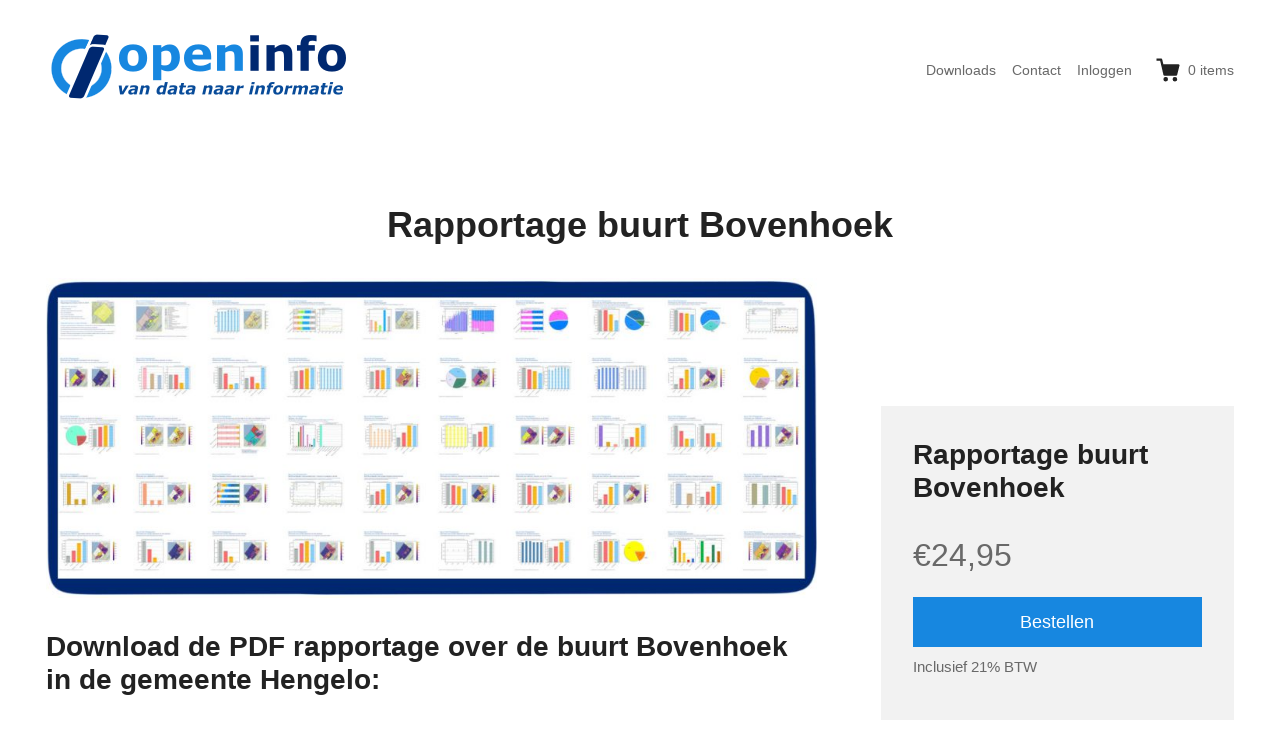

--- FILE ---
content_type: text/html; charset=UTF-8
request_url: https://openinfo.nl/downloads/buurt-bovenhoek-hengelo/
body_size: 12158
content:
<!DOCTYPE html>
<html lang="nl-NL" class="no-js">
<head>
	<meta charset="UTF-8">
	<meta name="viewport" content="width=device-width">
	<link rel="profile" href="http://gmpg.org/xfn/11">
	<link rel="pingback" href="https://openinfo.nl/xmlrpc.php">
	<!-- Google tag (gtag.js) -->
	<script async src="https://www.googletagmanager.com/gtag/js?id=G-HL56C8V427"></script>
	<script>
  		window.dataLayer = window.dataLayer || [];
  		function gtag(){dataLayer.push(arguments);}
  		gtag('js', new Date());
  		gtag('config', 'G-HL56C8V427');
	</script>
	<title>Rapportage buurt Bovenhoek &#8211; openinfo.nl</title>
<meta name='robots' content='max-image-preview:large' />
	<style>img:is([sizes="auto" i], [sizes^="auto," i]) { contain-intrinsic-size: 3000px 1500px }</style>
	<link rel="alternate" type="application/rss+xml" title="openinfo.nl &raquo; feed" href="https://openinfo.nl/feed/" />
<link rel="alternate" type="application/rss+xml" title="openinfo.nl &raquo; reacties feed" href="https://openinfo.nl/comments/feed/" />
<script type="text/javascript">
/* <![CDATA[ */
window._wpemojiSettings = {"baseUrl":"https:\/\/s.w.org\/images\/core\/emoji\/16.0.1\/72x72\/","ext":".png","svgUrl":"https:\/\/s.w.org\/images\/core\/emoji\/16.0.1\/svg\/","svgExt":".svg","source":{"concatemoji":"https:\/\/openinfo.nl\/wp-includes\/js\/wp-emoji-release.min.js?ver=6.8.3"}};
/*! This file is auto-generated */
!function(s,n){var o,i,e;function c(e){try{var t={supportTests:e,timestamp:(new Date).valueOf()};sessionStorage.setItem(o,JSON.stringify(t))}catch(e){}}function p(e,t,n){e.clearRect(0,0,e.canvas.width,e.canvas.height),e.fillText(t,0,0);var t=new Uint32Array(e.getImageData(0,0,e.canvas.width,e.canvas.height).data),a=(e.clearRect(0,0,e.canvas.width,e.canvas.height),e.fillText(n,0,0),new Uint32Array(e.getImageData(0,0,e.canvas.width,e.canvas.height).data));return t.every(function(e,t){return e===a[t]})}function u(e,t){e.clearRect(0,0,e.canvas.width,e.canvas.height),e.fillText(t,0,0);for(var n=e.getImageData(16,16,1,1),a=0;a<n.data.length;a++)if(0!==n.data[a])return!1;return!0}function f(e,t,n,a){switch(t){case"flag":return n(e,"\ud83c\udff3\ufe0f\u200d\u26a7\ufe0f","\ud83c\udff3\ufe0f\u200b\u26a7\ufe0f")?!1:!n(e,"\ud83c\udde8\ud83c\uddf6","\ud83c\udde8\u200b\ud83c\uddf6")&&!n(e,"\ud83c\udff4\udb40\udc67\udb40\udc62\udb40\udc65\udb40\udc6e\udb40\udc67\udb40\udc7f","\ud83c\udff4\u200b\udb40\udc67\u200b\udb40\udc62\u200b\udb40\udc65\u200b\udb40\udc6e\u200b\udb40\udc67\u200b\udb40\udc7f");case"emoji":return!a(e,"\ud83e\udedf")}return!1}function g(e,t,n,a){var r="undefined"!=typeof WorkerGlobalScope&&self instanceof WorkerGlobalScope?new OffscreenCanvas(300,150):s.createElement("canvas"),o=r.getContext("2d",{willReadFrequently:!0}),i=(o.textBaseline="top",o.font="600 32px Arial",{});return e.forEach(function(e){i[e]=t(o,e,n,a)}),i}function t(e){var t=s.createElement("script");t.src=e,t.defer=!0,s.head.appendChild(t)}"undefined"!=typeof Promise&&(o="wpEmojiSettingsSupports",i=["flag","emoji"],n.supports={everything:!0,everythingExceptFlag:!0},e=new Promise(function(e){s.addEventListener("DOMContentLoaded",e,{once:!0})}),new Promise(function(t){var n=function(){try{var e=JSON.parse(sessionStorage.getItem(o));if("object"==typeof e&&"number"==typeof e.timestamp&&(new Date).valueOf()<e.timestamp+604800&&"object"==typeof e.supportTests)return e.supportTests}catch(e){}return null}();if(!n){if("undefined"!=typeof Worker&&"undefined"!=typeof OffscreenCanvas&&"undefined"!=typeof URL&&URL.createObjectURL&&"undefined"!=typeof Blob)try{var e="postMessage("+g.toString()+"("+[JSON.stringify(i),f.toString(),p.toString(),u.toString()].join(",")+"));",a=new Blob([e],{type:"text/javascript"}),r=new Worker(URL.createObjectURL(a),{name:"wpTestEmojiSupports"});return void(r.onmessage=function(e){c(n=e.data),r.terminate(),t(n)})}catch(e){}c(n=g(i,f,p,u))}t(n)}).then(function(e){for(var t in e)n.supports[t]=e[t],n.supports.everything=n.supports.everything&&n.supports[t],"flag"!==t&&(n.supports.everythingExceptFlag=n.supports.everythingExceptFlag&&n.supports[t]);n.supports.everythingExceptFlag=n.supports.everythingExceptFlag&&!n.supports.flag,n.DOMReady=!1,n.readyCallback=function(){n.DOMReady=!0}}).then(function(){return e}).then(function(){var e;n.supports.everything||(n.readyCallback(),(e=n.source||{}).concatemoji?t(e.concatemoji):e.wpemoji&&e.twemoji&&(t(e.twemoji),t(e.wpemoji)))}))}((window,document),window._wpemojiSettings);
/* ]]> */
</script>
<style id='wp-emoji-styles-inline-css' type='text/css'>

	img.wp-smiley, img.emoji {
		display: inline !important;
		border: none !important;
		box-shadow: none !important;
		height: 1em !important;
		width: 1em !important;
		margin: 0 0.07em !important;
		vertical-align: -0.1em !important;
		background: none !important;
		padding: 0 !important;
	}
</style>
<link rel='stylesheet' id='wp-block-library-css' href='https://openinfo.nl/wp-includes/css/dist/block-library/style.min.css?ver=6.8.3' type='text/css' media='all' />
<style id='classic-theme-styles-inline-css' type='text/css'>
/*! This file is auto-generated */
.wp-block-button__link{color:#fff;background-color:#32373c;border-radius:9999px;box-shadow:none;text-decoration:none;padding:calc(.667em + 2px) calc(1.333em + 2px);font-size:1.125em}.wp-block-file__button{background:#32373c;color:#fff;text-decoration:none}
</style>
<link rel='stylesheet' id='search-filter-flatpickr-css' href='https://openinfo.nl/wp-content/plugins/search-filter/assets/css/vendor/flatpickr.min.css?ver=3.1.6' type='text/css' media='all' />
<link rel='stylesheet' id='search-filter-css' href='https://openinfo.nl/wp-content/plugins/search-filter-pro/assets/css/frontend/frontend.css?ver=3.1.6' type='text/css' media='all' />
<link rel='stylesheet' id='edd-blocks-css' href='https://openinfo.nl/wp-content/plugins/easy-digital-downloads-pro/includes/blocks/assets/css/edd-blocks.css?ver=3.5.1' type='text/css' media='all' />
<style id='global-styles-inline-css' type='text/css'>
:root{--wp--preset--aspect-ratio--square: 1;--wp--preset--aspect-ratio--4-3: 4/3;--wp--preset--aspect-ratio--3-4: 3/4;--wp--preset--aspect-ratio--3-2: 3/2;--wp--preset--aspect-ratio--2-3: 2/3;--wp--preset--aspect-ratio--16-9: 16/9;--wp--preset--aspect-ratio--9-16: 9/16;--wp--preset--color--black: #000000;--wp--preset--color--cyan-bluish-gray: #abb8c3;--wp--preset--color--white: #ffffff;--wp--preset--color--pale-pink: #f78da7;--wp--preset--color--vivid-red: #cf2e2e;--wp--preset--color--luminous-vivid-orange: #ff6900;--wp--preset--color--luminous-vivid-amber: #fcb900;--wp--preset--color--light-green-cyan: #7bdcb5;--wp--preset--color--vivid-green-cyan: #00d084;--wp--preset--color--pale-cyan-blue: #8ed1fc;--wp--preset--color--vivid-cyan-blue: #0693e3;--wp--preset--color--vivid-purple: #9b51e0;--wp--preset--gradient--vivid-cyan-blue-to-vivid-purple: linear-gradient(135deg,rgba(6,147,227,1) 0%,rgb(155,81,224) 100%);--wp--preset--gradient--light-green-cyan-to-vivid-green-cyan: linear-gradient(135deg,rgb(122,220,180) 0%,rgb(0,208,130) 100%);--wp--preset--gradient--luminous-vivid-amber-to-luminous-vivid-orange: linear-gradient(135deg,rgba(252,185,0,1) 0%,rgba(255,105,0,1) 100%);--wp--preset--gradient--luminous-vivid-orange-to-vivid-red: linear-gradient(135deg,rgba(255,105,0,1) 0%,rgb(207,46,46) 100%);--wp--preset--gradient--very-light-gray-to-cyan-bluish-gray: linear-gradient(135deg,rgb(238,238,238) 0%,rgb(169,184,195) 100%);--wp--preset--gradient--cool-to-warm-spectrum: linear-gradient(135deg,rgb(74,234,220) 0%,rgb(151,120,209) 20%,rgb(207,42,186) 40%,rgb(238,44,130) 60%,rgb(251,105,98) 80%,rgb(254,248,76) 100%);--wp--preset--gradient--blush-light-purple: linear-gradient(135deg,rgb(255,206,236) 0%,rgb(152,150,240) 100%);--wp--preset--gradient--blush-bordeaux: linear-gradient(135deg,rgb(254,205,165) 0%,rgb(254,45,45) 50%,rgb(107,0,62) 100%);--wp--preset--gradient--luminous-dusk: linear-gradient(135deg,rgb(255,203,112) 0%,rgb(199,81,192) 50%,rgb(65,88,208) 100%);--wp--preset--gradient--pale-ocean: linear-gradient(135deg,rgb(255,245,203) 0%,rgb(182,227,212) 50%,rgb(51,167,181) 100%);--wp--preset--gradient--electric-grass: linear-gradient(135deg,rgb(202,248,128) 0%,rgb(113,206,126) 100%);--wp--preset--gradient--midnight: linear-gradient(135deg,rgb(2,3,129) 0%,rgb(40,116,252) 100%);--wp--preset--font-size--small: 13px;--wp--preset--font-size--medium: 20px;--wp--preset--font-size--large: 36px;--wp--preset--font-size--x-large: 42px;--wp--preset--spacing--20: 0.44rem;--wp--preset--spacing--30: 0.67rem;--wp--preset--spacing--40: 1rem;--wp--preset--spacing--50: 1.5rem;--wp--preset--spacing--60: 2.25rem;--wp--preset--spacing--70: 3.38rem;--wp--preset--spacing--80: 5.06rem;--wp--preset--shadow--natural: 6px 6px 9px rgba(0, 0, 0, 0.2);--wp--preset--shadow--deep: 12px 12px 50px rgba(0, 0, 0, 0.4);--wp--preset--shadow--sharp: 6px 6px 0px rgba(0, 0, 0, 0.2);--wp--preset--shadow--outlined: 6px 6px 0px -3px rgba(255, 255, 255, 1), 6px 6px rgba(0, 0, 0, 1);--wp--preset--shadow--crisp: 6px 6px 0px rgba(0, 0, 0, 1);}:where(.is-layout-flex){gap: 0.5em;}:where(.is-layout-grid){gap: 0.5em;}body .is-layout-flex{display: flex;}.is-layout-flex{flex-wrap: wrap;align-items: center;}.is-layout-flex > :is(*, div){margin: 0;}body .is-layout-grid{display: grid;}.is-layout-grid > :is(*, div){margin: 0;}:where(.wp-block-columns.is-layout-flex){gap: 2em;}:where(.wp-block-columns.is-layout-grid){gap: 2em;}:where(.wp-block-post-template.is-layout-flex){gap: 1.25em;}:where(.wp-block-post-template.is-layout-grid){gap: 1.25em;}.has-black-color{color: var(--wp--preset--color--black) !important;}.has-cyan-bluish-gray-color{color: var(--wp--preset--color--cyan-bluish-gray) !important;}.has-white-color{color: var(--wp--preset--color--white) !important;}.has-pale-pink-color{color: var(--wp--preset--color--pale-pink) !important;}.has-vivid-red-color{color: var(--wp--preset--color--vivid-red) !important;}.has-luminous-vivid-orange-color{color: var(--wp--preset--color--luminous-vivid-orange) !important;}.has-luminous-vivid-amber-color{color: var(--wp--preset--color--luminous-vivid-amber) !important;}.has-light-green-cyan-color{color: var(--wp--preset--color--light-green-cyan) !important;}.has-vivid-green-cyan-color{color: var(--wp--preset--color--vivid-green-cyan) !important;}.has-pale-cyan-blue-color{color: var(--wp--preset--color--pale-cyan-blue) !important;}.has-vivid-cyan-blue-color{color: var(--wp--preset--color--vivid-cyan-blue) !important;}.has-vivid-purple-color{color: var(--wp--preset--color--vivid-purple) !important;}.has-black-background-color{background-color: var(--wp--preset--color--black) !important;}.has-cyan-bluish-gray-background-color{background-color: var(--wp--preset--color--cyan-bluish-gray) !important;}.has-white-background-color{background-color: var(--wp--preset--color--white) !important;}.has-pale-pink-background-color{background-color: var(--wp--preset--color--pale-pink) !important;}.has-vivid-red-background-color{background-color: var(--wp--preset--color--vivid-red) !important;}.has-luminous-vivid-orange-background-color{background-color: var(--wp--preset--color--luminous-vivid-orange) !important;}.has-luminous-vivid-amber-background-color{background-color: var(--wp--preset--color--luminous-vivid-amber) !important;}.has-light-green-cyan-background-color{background-color: var(--wp--preset--color--light-green-cyan) !important;}.has-vivid-green-cyan-background-color{background-color: var(--wp--preset--color--vivid-green-cyan) !important;}.has-pale-cyan-blue-background-color{background-color: var(--wp--preset--color--pale-cyan-blue) !important;}.has-vivid-cyan-blue-background-color{background-color: var(--wp--preset--color--vivid-cyan-blue) !important;}.has-vivid-purple-background-color{background-color: var(--wp--preset--color--vivid-purple) !important;}.has-black-border-color{border-color: var(--wp--preset--color--black) !important;}.has-cyan-bluish-gray-border-color{border-color: var(--wp--preset--color--cyan-bluish-gray) !important;}.has-white-border-color{border-color: var(--wp--preset--color--white) !important;}.has-pale-pink-border-color{border-color: var(--wp--preset--color--pale-pink) !important;}.has-vivid-red-border-color{border-color: var(--wp--preset--color--vivid-red) !important;}.has-luminous-vivid-orange-border-color{border-color: var(--wp--preset--color--luminous-vivid-orange) !important;}.has-luminous-vivid-amber-border-color{border-color: var(--wp--preset--color--luminous-vivid-amber) !important;}.has-light-green-cyan-border-color{border-color: var(--wp--preset--color--light-green-cyan) !important;}.has-vivid-green-cyan-border-color{border-color: var(--wp--preset--color--vivid-green-cyan) !important;}.has-pale-cyan-blue-border-color{border-color: var(--wp--preset--color--pale-cyan-blue) !important;}.has-vivid-cyan-blue-border-color{border-color: var(--wp--preset--color--vivid-cyan-blue) !important;}.has-vivid-purple-border-color{border-color: var(--wp--preset--color--vivid-purple) !important;}.has-vivid-cyan-blue-to-vivid-purple-gradient-background{background: var(--wp--preset--gradient--vivid-cyan-blue-to-vivid-purple) !important;}.has-light-green-cyan-to-vivid-green-cyan-gradient-background{background: var(--wp--preset--gradient--light-green-cyan-to-vivid-green-cyan) !important;}.has-luminous-vivid-amber-to-luminous-vivid-orange-gradient-background{background: var(--wp--preset--gradient--luminous-vivid-amber-to-luminous-vivid-orange) !important;}.has-luminous-vivid-orange-to-vivid-red-gradient-background{background: var(--wp--preset--gradient--luminous-vivid-orange-to-vivid-red) !important;}.has-very-light-gray-to-cyan-bluish-gray-gradient-background{background: var(--wp--preset--gradient--very-light-gray-to-cyan-bluish-gray) !important;}.has-cool-to-warm-spectrum-gradient-background{background: var(--wp--preset--gradient--cool-to-warm-spectrum) !important;}.has-blush-light-purple-gradient-background{background: var(--wp--preset--gradient--blush-light-purple) !important;}.has-blush-bordeaux-gradient-background{background: var(--wp--preset--gradient--blush-bordeaux) !important;}.has-luminous-dusk-gradient-background{background: var(--wp--preset--gradient--luminous-dusk) !important;}.has-pale-ocean-gradient-background{background: var(--wp--preset--gradient--pale-ocean) !important;}.has-electric-grass-gradient-background{background: var(--wp--preset--gradient--electric-grass) !important;}.has-midnight-gradient-background{background: var(--wp--preset--gradient--midnight) !important;}.has-small-font-size{font-size: var(--wp--preset--font-size--small) !important;}.has-medium-font-size{font-size: var(--wp--preset--font-size--medium) !important;}.has-large-font-size{font-size: var(--wp--preset--font-size--large) !important;}.has-x-large-font-size{font-size: var(--wp--preset--font-size--x-large) !important;}
:where(.wp-block-post-template.is-layout-flex){gap: 1.25em;}:where(.wp-block-post-template.is-layout-grid){gap: 1.25em;}
:where(.wp-block-columns.is-layout-flex){gap: 2em;}:where(.wp-block-columns.is-layout-grid){gap: 2em;}
:root :where(.wp-block-pullquote){font-size: 1.5em;line-height: 1.6;}
</style>
<link rel='stylesheet' id='themedd-css' href='https://openinfo.nl/wp-content/themes/themedd/style.css?ver=6.8.3' type='text/css' media='all' />
<link rel='stylesheet' id='themedd-child-css' href='https://openinfo.nl/wp-content/themes/themedd-child/style.css?ver=1.0.0' type='text/css' media='all' />
<link rel='stylesheet' id='search-filter-ugc-styles-css' href='https://openinfo.nl/wp-content/uploads/search-filter/style.css?ver=31' type='text/css' media='all' />
<script type="text/javascript">
		if ( ! Object.hasOwn( window, 'searchAndFilter' ) ) {
			window.searchAndFilter = {};
		}
		</script><script type="text/javascript" src="https://openinfo.nl/wp-includes/js/dist/hooks.min.js?ver=4d63a3d491d11ffd8ac6" id="wp-hooks-js"></script>
<script type="text/javascript" id="say-what-js-js-extra">
/* <![CDATA[ */
var say_what_data = {"replacements":{"themedd|From|":"Vanaf"}};
/* ]]> */
</script>
<script type="text/javascript" src="https://openinfo.nl/wp-content/plugins/say-what/assets/build/frontend.js?ver=fd31684c45e4d85aeb4e" id="say-what-js-js"></script>
<script type="text/javascript" src="https://openinfo.nl/wp-includes/js/jquery/jquery.min.js?ver=3.7.1" id="jquery-core-js"></script>
<script type="text/javascript" src="https://openinfo.nl/wp-includes/js/jquery/jquery-migrate.min.js?ver=3.4.1" id="jquery-migrate-js"></script>
<script type="text/javascript" src="https://openinfo.nl/wp-content/plugins/search-filter/assets/js/vendor/flatpickr.min.js?ver=3.1.6" id="search-filter-flatpickr-js"></script>
<script type="text/javascript" id="search-filter-js-before">
/* <![CDATA[ */
window.searchAndFilter.frontend = {"fields":{},"queries":{},"library":{"fields":{},"components":{}},"restNonce":"11f3af02f6","homeUrl":"https:\/\/openinfo.nl","isPro":true,"suggestionsNonce":"49ed4025a3"};
/* ]]> */
</script>
<script type="text/javascript" src="https://openinfo.nl/wp-content/plugins/search-filter-pro/assets/js/frontend/frontend.js?ver=3.1.6" id="search-filter-js"></script>
<link rel="https://api.w.org/" href="https://openinfo.nl/wp-json/" /><link rel="alternate" title="JSON" type="application/json" href="https://openinfo.nl/wp-json/wp/v2/edd-downloads/90682" /><link rel="EditURI" type="application/rsd+xml" title="RSD" href="https://openinfo.nl/xmlrpc.php?rsd" />
<meta name="generator" content="WordPress 6.8.3" />
<link rel="canonical" href="https://openinfo.nl/downloads/buurt-bovenhoek-hengelo/" />
<link rel='shortlink' href='https://openinfo.nl/?p=90682' />
<link rel="alternate" title="oEmbed (JSON)" type="application/json+oembed" href="https://openinfo.nl/wp-json/oembed/1.0/embed?url=https%3A%2F%2Fopeninfo.nl%2Fdownloads%2Fbuurt-bovenhoek-hengelo%2F" />
<link rel="alternate" title="oEmbed (XML)" type="text/xml+oembed" href="https://openinfo.nl/wp-json/oembed/1.0/embed?url=https%3A%2F%2Fopeninfo.nl%2Fdownloads%2Fbuurt-bovenhoek-hengelo%2F&#038;format=xml" />
<meta name="generator" content="Easy Digital Downloads v3.5.1" />

					<style id="themedd-custom-css" type="text/css">
			.site-description { color:#a2a2a2;}a { color:#1787e0;}a:hover { color:#002870;}#masthead { background-color:#ffffff;}.main-navigation a { color:#696969;}.main-navigation li:hover > a, .main-navigation li.focus > a { color:#222222;}.main-navigation .current-menu-item > a, .main-navigation .current_page_ancestor > a, .main-navigation .current_page_ancestor > a:hover, .main-navigation li.current_page_ancestor:hover > a { color:#222222;}.main-navigation ul ul li, .main-navigation ul ul { background:#222222;}.main-navigation .sub-menu a { color:#a2a2a2;}.main-navigation .sub-menu li:hover > a, .main-navigation .sub-menu li.focus > a { color:#ffffff;}.main-navigation .sub-menu .current-menu-item a { color:#ffffff;}.main-navigation .sub-menu .current-menu-item a:hover { color:#ffffff;}#site-header-secondary-menu a { color:#696969;}#site-header-secondary-menu a:hover { color:#222222;}.navCart-mobile .navCart-icon { fill:#222222;}.navCart-icon { fill:#222222;}.button, button, input[type="submit"], #submit { background:#1787e0; border-color: #1787e0; }.button:hover, .button:focus, button:hover, input[type="submit"]:hover, #submit:hover { background:#002870; border-color: #002870; }.button, button, input[type="submit"], #submit { color:#ffffff; }.button:hover, button:hover, input[type="submit"]:hover, #submit:hover { color:#ffffff; }.site-header-menu .search-form .search-field, .site-header-menu .search-form .search-submit { background:#f5f5f5; }.site-header-menu .search-form .search-field { color:#696969; }.site-header-menu .search-form .search-submit svg * { stroke:#696969; }#menu-toggle { background:#222222; border-color: #222222; }#menu-toggle { color:#ffffff; }#mobile-menu a, #mobile-menu .current-menu-item > a, .dropdown-toggle, .dropdown-toggle:hover  { color:#222222; }#mobile-menu .search-form .search-field, #mobile-menu .search-form .search-submit { background:#f5f5f5; }#mobile-menu .search-form .search-field { color:#696969; }#mobile-menu .search-form .search-submit svg * { stroke:#696969; }.site-footer { background-color:#ffffff; }.site-footer { color:#a2a2a2; }.site-footer a { color:#a2a2a2; }.site-footer a:hover { color:#222222; }.site-footer h1, .site-footer h2, .site-footer h3, .site-footer h4, .site-footer h5, .site-footer h6 { color:#222222; }.site-info { color:#a2a2a2; }		</style>
		
	
	<style type="text/css" id="themedd-header-css">
		.site-branding .site-title,
	.site-description {
		clip: rect(1px, 1px, 1px, 1px);
		position: absolute;
	}
		</style>

	<link rel="icon" href="https://openinfo.nl/wp-content/uploads/2018/12/cropped-openinfo-32x32.png" sizes="32x32" />
<link rel="icon" href="https://openinfo.nl/wp-content/uploads/2018/12/cropped-openinfo-192x192.png" sizes="192x192" />
<link rel="apple-touch-icon" href="https://openinfo.nl/wp-content/uploads/2018/12/cropped-openinfo-180x180.png" />
<meta name="msapplication-TileImage" content="https://openinfo.nl/wp-content/uploads/2018/12/cropped-openinfo-270x270.png" />
<style type="text/css" media="screen">
				html { margin-top: 0px !important; }
				* html body { margin-top: 0px !important; }
				</style></head>

<body class="wp-singular download-template-default single single-download postid-90682 wp-custom-logo wp-theme-themedd wp-child-theme-themedd-child edd-js-none edd-empty-cart">


<div id="page" class="hfeed site">

		<a class="skip-link screen-reader-text" href="#content">Skip to content</a>
    <header id="masthead" class="site-header" role="banner">
            <div class="site-header-main">
            <div class="site-header-wrap between-xs">
            <div id="menu-toggle-wrap">
        <button id="menu-toggle" class="menu-toggle">Menu</button>
    </div>
<div class="mobile-navigation"><ul id="mobile-menu" class="menu">    
                        <li class="nav-action checkout menu-item">
                
                <a class="navCart navCart-mobile" href="https://openinfo.nl/afronden/">
    
                            <div class="navCart-icon">
            <svg width="24" height="24" viewBox="0 0 24 24" xmlns="http://www.w3.org/2000/svg" fill-rule="evenodd" clip-rule="evenodd" stroke-linejoin="round" stroke-miterlimit="1.414"><path fill="none" d="M0 0h24v24H0z"/><path d="M5.1.5c.536 0 1 .37 1.12.89l1.122 4.86H22.35c.355 0 .688.163.906.442.217.28.295.644.21.986l-2.3 9.2c-.128.513-.588.872-1.116.872H8.55c-.536 0-1-.37-1.12-.89L4.185 2.8H.5V.5h4.6z" fill-rule="nonzero"/><circle cx="6" cy="20" r="2" transform="matrix(-1.14998 0 0 1.14998 25.8 -1.8)"/><circle cx="14" cy="20" r="2" transform="matrix(-1.14998 0 0 1.14998 25.8 -1.8)"/></svg>
        </div>
        <span class="navCart-cartQuantityAndTotal">        <span class="navCart-quantity"><span class="edd-cart-quantity">0</span><span class="navCart-quantityText"> items</span></span>
        </span>    
                </a>
                        </li>
                
        <li id="menu-item-119" class="menu-item menu-item-type-post_type menu-item-object-page menu-item-119"><a href="https://openinfo.nl/winkel/">Downloads</a></li>
<li id="menu-item-45" class="menu-item menu-item-type-post_type menu-item-object-page menu-item-45"><a href="https://openinfo.nl/contact/">Contact</a></li>
<li id="menu-item-129" class="nmr-logged-out menu-item menu-item-type-post_type menu-item-object-page menu-item-129"><a href="https://openinfo.nl/inloggen/">Inloggen</a></li>
</ul></div>
	<div class="site-branding center-xs start-sm">
        
        <a href="https://openinfo.nl/" class="custom-logo-link" rel="home"><img width="300" height="69" src="https://openinfo.nl/wp-content/uploads/2023/05/openinfo-logo-van-data-naar-informatie.png" class="custom-logo" alt="Logo van OpenInfo: van data naar informatie." decoding="async" /></a>
                    <p class="site-title">
                <a href="https://openinfo.nl/" rel="home">
                                        <span>openinfo.nl</span>
                                    </a>
            </p>
        
                    <p class="site-description">Download een schat aan informatie!</p>
        
        
    </div>

		<div id="site-header-secondary-menu" class="site-header-menu">
            <nav id="secondary-navigation" class="secondary-navigation" role="navigation">
        <ul id="secondary-menu" class="menu"><li class="menu-item menu-item-type-post_type menu-item-object-page menu-item-119"><a href="https://openinfo.nl/winkel/">Downloads</a></li>
<li class="menu-item menu-item-type-post_type menu-item-object-page menu-item-45"><a href="https://openinfo.nl/contact/">Contact</a></li>
<li class="nmr-logged-out menu-item menu-item-type-post_type menu-item-object-page menu-item-129"><a href="https://openinfo.nl/inloggen/">Inloggen</a></li>
</ul>    </nav>
        
                
                <a class="navCart empty" href="https://openinfo.nl/afronden/">
    
                            <div class="navCart-icon">
            <svg width="24" height="24" viewBox="0 0 24 24" xmlns="http://www.w3.org/2000/svg" fill-rule="evenodd" clip-rule="evenodd" stroke-linejoin="round" stroke-miterlimit="1.414"><path fill="none" d="M0 0h24v24H0z"/><path d="M5.1.5c.536 0 1 .37 1.12.89l1.122 4.86H22.35c.355 0 .688.163.906.442.217.28.295.644.21.986l-2.3 9.2c-.128.513-.588.872-1.116.872H8.55c-.536 0-1-.37-1.12-.89L4.185 2.8H.5V.5h4.6z" fill-rule="nonzero"/><circle cx="6" cy="20" r="2" transform="matrix(-1.14998 0 0 1.14998 25.8 -1.8)"/><circle cx="14" cy="20" r="2" transform="matrix(-1.14998 0 0 1.14998 25.8 -1.8)"/></svg>
        </div>
        <span class="navCart-cartQuantityAndTotal">        <span class="navCart-quantity"><span class="edd-cart-quantity">0</span><span class="navCart-quantityText"> items</span></span>
        </span>    
                </a>
                
            </div>
        </div>
    </div>
    </header>

	<div id="content" class="site-content">

	
		<header class="page-header pv-xs-2 pv-sm-3 pv-lg-4 center-xs mb-md-2">
						<div class="wrapper">
								<h1 class="download-title">
											Rapportage buurt Bovenhoek									</h1>
							</div>
					</header>

	
<div class="content-wrapper">

	<div id="primary" class="content-area col-xs-12 col-md-8">

		<main id="main" class="site-main" role="main">

            
<article id="post-90682" class="post-90682 type-download status-publish has-post-thumbnail hentry download_category-buurt-rapportage download_tag-buurten-in-hengelo download_tag-buurten-in-wijk-03-hasseler-es edd-download edd-download-cat-buurt-rapportage edd-download-tag-buurten-in-hengelo edd-download-tag-buurten-in-wijk-03-hasseler-es">

	
    
	<div class="post-thumbnail">
		<img width="991" height="412" src="https://openinfo.nl/wp-content/uploads/2020/01/Buurt-rapportage-openinfo-pdf-991x412.jpg" class="attachment-post-thumbnail size-post-thumbnail wp-post-image" alt="Download de buurt rapportage met een schat aan informatie in 100 kaarten en grafieken." decoding="async" fetchpriority="high" srcset="https://openinfo.nl/wp-content/uploads/2020/01/Buurt-rapportage-openinfo-pdf-991x412.jpg 991w, https://openinfo.nl/wp-content/uploads/2020/01/Buurt-rapportage-openinfo-pdf-300x125.jpg 300w, https://openinfo.nl/wp-content/uploads/2020/01/Buurt-rapportage-openinfo-pdf-1024x426.jpg 1024w, https://openinfo.nl/wp-content/uploads/2020/01/Buurt-rapportage-openinfo-pdf-768x319.jpg 768w, https://openinfo.nl/wp-content/uploads/2020/01/Buurt-rapportage-openinfo-pdf-1536x639.jpg 1536w, https://openinfo.nl/wp-content/uploads/2020/01/Buurt-rapportage-openinfo-pdf.jpg 1900w" sizes="(max-width: 991px) 100vw, 991px" />	</div>

	
    <div class="entry-content">

        
        <h3>Download de PDF rapportage over de buurt Bovenhoek in de gemeente Hengelo:</h3>
<blockquote><p><strong>+</strong> Met héél véél kwaliteitsinformatie over de jaren 2013 t/m 2026.<br /> <strong>+</strong> Met regionale vergelijkingen tussen de gemeente, wijk en buurt.<br /> <strong>+</strong> Als PDF document, makkelijk om te bewaren, te delen en te printen.<br /> <strong>+</strong> Met 100 kaarten en grafieken!</p></blockquote>
<p>Download deze uitgebreide rapportage en ontvang veel extra informatie ten opzichte van de <a href="https://allecijfers.nl/buurt/bovenhoek-hengelo/" target="_blank" rel="noopener">buurtpagina</a> op AlleCijfers.nl. Dit PDF-bewaar-document kan eenvoudig via WhatsApp of e-mail gedeeld worden en is geschikt om op A4 formaat af te drukken.</p>
	<form id="edd_purchase_90682" class="edd_download_purchase_form edd_purchase_90682" method="post">

		
		<div class="edd_purchase_submit_wrapper">
			<button class="edd-add-to-cart button blue edd-submit" data-nonce="ee8b628c9a" data-timestamp="1768978309" data-token="2e3599881fa62715b95a6f5e0721472ef8b65bf4929d8d86bc354ab5fbfb80fc" data-action="edd_add_to_cart" data-download-id="90682" data-variable-price="no" data-price-mode=single data-price="24.95" ><span class="edd-add-to-cart-label">&euro;24,95&nbsp;&ndash;&nbsp;Download</span> <span class="edd-loading" aria-label="Aan het laden"></span></button><input type="submit" class="edd-add-to-cart edd-no-js button blue edd-submit" name="edd_purchase_download" value="&euro;24,95&nbsp;&ndash;&nbsp;Download" data-action="edd_add_to_cart" data-download-id="90682" data-variable-price="no" data-price-mode=single /><a href="https://openinfo.nl/afronden/" class="edd_go_to_checkout button blue edd-submit" style="display:none;">Bestellen</a>
							<span class="edd-cart-ajax-alert" aria-live="assertive">
					<span class="edd-cart-added-alert" style="display: none;">
						<svg class="edd-icon edd-icon-check" xmlns="http://www.w3.org/2000/svg" width="28" height="28" viewBox="0 0 28 28" aria-hidden="true">
							<path d="M26.11 8.844c0 .39-.157.78-.44 1.062L12.234 23.344c-.28.28-.672.438-1.062.438s-.78-.156-1.06-.438l-7.782-7.78c-.28-.282-.438-.673-.438-1.063s.156-.78.438-1.06l2.125-2.126c.28-.28.672-.438 1.062-.438s.78.156 1.062.438l4.594 4.61L21.42 5.656c.282-.28.673-.438 1.063-.438s.78.155 1.062.437l2.125 2.125c.28.28.438.672.438 1.062z"/>
						</svg>
						Toegevoegd aan winkelwagen					</span>
				</span>
										<span class="edd_purchase_tax_rate">Inclusief 21% BTW</span>					</div><!--end .edd_purchase_submit_wrapper-->

		<input type="hidden" name="download_id" value="90682">
							<input type="hidden" name="edd_action" class="edd_action_input" value="add_to_cart">
		
					<input type="hidden" name="edd_redirect_to_checkout" value="1">
		
		
	</form><!--end #edd_purchase_90682-->
	
<h5>Of bekijk eerst de <a href="/downloads/buurt-rapportage-gratis-voorbeeld/" target="_blank" rel="noopener">gratis voorbeeld rapportage</a> <small>(met het PDF document in dezelfde structuur, alleen met gegevens over een andere buurt als voorbeeld)</small>.</h5>
<h4>De rapportage bevat 100 kaarten en grafieken over de buurt Bovenhoek in de gemeente Hengelo met informatie over de volgende onderwerpen:</strong></h4>
<ul>
<li>Inwoners: aantallen, leeftijden, verdeling mannen en vrouwen, burgerlijke staat, migratie achtergrond.</li>
<li>Huishoudens: huishoudens met of zonder kinderen en eenpersoonshuishoudens.</li>
<li>Woningen: woningvoorraad, WOZ woningwaarde, verdeling woningen naar eigendom, naar type en naar bouwjaar.</li>
<li>Adressen: informatie op basis van de <abbr title="Basisregistratie Adressen en Gebouwen van het Kadaster">BAG</abbr>. Gegevens over de bouwperiode en gebruiksdoelen.</li>
<li>Veiligheid &#038; criminaliteit: geregistreerde misdrijven per 1000 inwoners per jaar.</li>
<li>Economie: bedrijfsvestigingen, onderverdeeld naar 7 sectoren en totaal.</li>
<li>Inkomen: inkomensontvangers en actieven, gemiddeld bruto jaarinkomen, aandeel in hoogste en laagste inkomens, mate van gebruik van sociale zekerheid.</li>
<li>Overige onderwerpen: aardgas- en elektriciteitsverbruik, informatie over de personenauto&#8217;s.</li>
<li>Gezondheid: gegevens uit de gezondheidsmonitors die door het <abbr title="Rijksinstituut voor Volksgezondheid en Milieu">RIVM</abbr> in samenwerking met de <abbr title="Gemeentelijke / Gewestelijke Gezondheidsdiensten">GGD&#8217;en</abbr> zijn uitgevoerd.</li>
<li>Omgeving: dichtheid bevolking, adressen, auto&#8217;s, mate van stedelijkheid.</li>
</ul>
<h4>De informatie wordt op meerdere manieren getoond:</strong></h4>
<ul>
<li>In een regionale vergelijking tussen de buurt Bovenhoek, de wijk 03 Hasseler Es, gemeente Hengelo en heel Nederland.</li>
<li>Uitgezet in de tijd om trends over de jaren 2013 t/m 2026 weer te geven.</li>
<li>Met taartdiagrammen, (gestapelde)staafgrafieken, lijngrafieken en kaarten. Kaarten tonen met kleuren het verschil tussen buurt Bovenhoek en de 9 andere buurten binnen de wijk Hasseler Es.</li>
<li>In aantallen, percentages en kengetallen.</li>
</ul>
<h4>Beschikbare informatie en voorbeeld download:</h4>
<p>Download gratis een <a href="/buurt-rapportage-gratis-voorbeeld/" target="_blank" rel="noopener">voorbeeld van de buurt-rapportage</a>. De structuur van het rapport is voor iedere buurt identiek. Alleen de beschikbare gegevens en de selectie van vergelijkingsbuurten op de kaart (alle buurten per gemeente, per wijk of de direct omliggende buurten) verschillen.</p>
<p>Deze rapportage over de buurt Bovenhoek is gemaakt door een groot aantal open data bronnen van verschillende partijen te combineren en hieruit informatie te selecteren, te bewerken en handig te presenteren. Gegevens zijn vergelijkbaar gemaakt, zowel in de tijd als in de regio. De belangrijkste dataleveranciers zijn het <abbr title="Centraal Bureau voor de Statistiek">CBS</abbr>, het <abbr title="Rijksinstituut voor Volksgezondheid en Milieu">RIVM</abbr> en het Kadaster. De bronvermeldingen van de voor deze download gebruikte gegevens worden in <a href="https://allecijfers.nl/definities/bronnen-alle-cijfers/" target="_blank" rel="noopener">dit overzicht</a> opgesomd.</p>
<h4>E-mailadres en factuur:</h4>
<p>Het e-mailadres dat nodig is om een download af te ronden wordt gebruikt om de downloadlinks naartoe te sturen. De links in de e-mail zijn 72 uur geldig. Het e-mailadres kan ook als gebruikersnaam op openinfo.nl gebruikt worden om de documenten de komende 31 dagen tot 5 keer te downloaden of om de factuur op te halen. Eventueel (als je dit zelf aanvinkt) wordt het e-mailadres gebruikt om je de <a href="http://eepurl.com/glbecz" target="_blank" rel="noopener">nieuwsbrief</a> te sturen als er nieuwe informatie beschikbaar is (maximaal 2 keer per gekozen onderwerp per jaar).</p>
<h4>Bekijk ook:</h4>
<p> <a href="/downloads/informatie-gemeente-hengelo/" target="_blank" rel="noopener">De download met uitgebreide informatie en alle brongegevens  in Excel documenten voor de wijken en buurten in de gemeente Hengelo</a>.</p>

        
    </div>
</article>

		</main>

		
	</div>

    <div id="secondary" class="col-xs-12 col-md-4">

	<div id="primary-sidebar" class="primary-sidebar widget-area" role="complementary">

		
		<section id="block-16" class="widget widget_block">
<div class="wp-block-group"><div class="wp-block-group__inner-container is-layout-flow wp-block-group-is-layout-flow"></div></div>
</section><section id="block-6" class="widget widget_block">
<div class="wp-block-group has-background" style="background-color:#f1f6f6"><div class="wp-block-group__inner-container is-layout-flow wp-block-group-is-layout-flow"></div></div>
</section><section id="block-15" class="widget widget_block">
<div class="wp-block-group"><div class="wp-block-group__inner-container is-layout-flow wp-block-group-is-layout-flow">
<div class="wp-block-group"><div class="wp-block-group__inner-container is-layout-flow wp-block-group-is-layout-flow">
<div class="wp-block-group"><div class="wp-block-group__inner-container is-layout-flow wp-block-group-is-layout-flow">
<div class="wp-block-group"><div class="wp-block-group__inner-container is-layout-flow wp-block-group-is-layout-flow">
<div class="wp-block-group"><div class="wp-block-group__inner-container is-layout-flow wp-block-group-is-layout-flow">
<div class="wp-block-group has-background" style="background-color:#f2f2f2"><div class="wp-block-group__inner-container is-layout-flow wp-block-group-is-layout-flow">
<div class="wp-block-group has-background" style="background-color:#f2f2f2"><div class="wp-block-group__inner-container is-layout-flow wp-block-group-is-layout-flow"></div></div>


<div class="widget widget_edd_product_details"><h3>Rapportage buurt Bovenhoek</h3><span class="edd_price" id="edd_price_90682">&euro;24,95</span>	<form id="edd_purchase_90682-3" class="edd_download_purchase_form edd_purchase_90682" method="post">

		
		<div class="edd_purchase_submit_wrapper">
			<button class="edd-add-to-cart button edd-submit" data-nonce="ee8b628c9a" data-timestamp="1768978309" data-token="2e3599881fa62715b95a6f5e0721472ef8b65bf4929d8d86bc354ab5fbfb80fc" data-action="edd_add_to_cart" data-download-id="90682" data-variable-price="no" data-price-mode=single data-price="24.95" ><span class="edd-add-to-cart-label">Bestellen</span> <span class="edd-loading" aria-label="Aan het laden"></span></button><input type="submit" class="edd-add-to-cart edd-no-js button edd-submit" name="edd_purchase_download" value="Bestellen" data-action="edd_add_to_cart" data-download-id="90682" data-variable-price="no" data-price-mode=single /><a href="https://openinfo.nl/afronden/" class="edd_go_to_checkout button edd-submit" style="display:none;">Bestellen</a>
							<span class="edd-cart-ajax-alert" aria-live="assertive">
					<span class="edd-cart-added-alert" style="display: none;">
						<svg class="edd-icon edd-icon-check" xmlns="http://www.w3.org/2000/svg" width="28" height="28" viewBox="0 0 28 28" aria-hidden="true">
							<path d="M26.11 8.844c0 .39-.157.78-.44 1.062L12.234 23.344c-.28.28-.672.438-1.062.438s-.78-.156-1.06-.438l-7.782-7.78c-.28-.282-.438-.673-.438-1.063s.156-.78.438-1.06l2.125-2.126c.28-.28.672-.438 1.062-.438s.78.156 1.062.438l4.594 4.61L21.42 5.656c.282-.28.673-.438 1.063-.438s.78.155 1.062.437l2.125 2.125c.28.28.438.672.438 1.062z"/>
						</svg>
						Toegevoegd aan winkelwagen					</span>
				</span>
										<span class="edd_purchase_tax_rate">Inclusief 21% BTW</span>					</div><!--end .edd_purchase_submit_wrapper-->

		<input type="hidden" name="download_id" value="90682">
							<input type="hidden" name="edd_action" class="edd_action_input" value="add_to_cart">
		
					<input type="hidden" name="edd_redirect_to_checkout" value="1">
		
		
	</form><!--end #edd_purchase_90682-3-->
	</div>


<hr class="wp-block-separator has-alpha-channel-opacity"/>



<div class="widget downloadDetails">
<h5>Waardevolle documenten</h5>
<p>De downloads van OpenInfo maken het mogelijk om direct met de data aan de slag te gaan. Onze kennis over het verzamelen, combineren en verrijken van data, vind je gebundeld in onze documenten:</p>
<p>
 → We verzamelen alle brondata;<br>
 → We verbeteren de data;<br>
 → We combineren de data;<br>
 → We verrijken de data;<br>
 → We maken de data vergelijkbaar;<br>
 → We bieden handige doorsnedes van de data;<br>
 → We werken de data regelmatig bij;<br>
 → We bieden gebruiksvriendelijke documenten.</p>
<p>Op deze manier kun je je direct focussen op je eigen plannen met de data!</p>
</div>



<hr class="wp-block-separator has-alpha-channel-opacity"/>



<div class="widget downloadDetails">
<h5>Gratis voorbeeld download</h5>
<p>Bekijk de gratis voorbeelden. De voorbeelden bevatten alle documenten uit de download in dezelfde structuur, alleen met gegevens over andere gemeenten als voorbeeld.</p>
<p><a class="button" href="https://openinfo.nl/gratis-voorbeeld-downloads/" target="_blank" style="background-color:#002870; border-color: #002870; width: 100%">Gratis voorbeeld</a>
</p>
</div>



<hr class="wp-block-separator has-alpha-channel-opacity"/>



<div class="widget downloadDetails">
<h5>Dataleveranciers</h5>
<p>OpenInfo.nl maakt informatie toegankelijk. Daarvoor wordt gebruik gemaakt van veel verschillende dataleveranciers. Data wordt bewerkt, gecombineerd en in handige overzichten aangeboden. Belangrijke dataleveranciers zijn:</p>
<p><img decoding="async" loading="lazy" class="alignnone size-medium wp-image-34984" src="https://openinfo.nl/wp-content/uploads/2022/03/Dataleveranciers-OpenInfo-300x300.png" alt="Logo's van 16 belangrijke leveranciers van open data zoals: het CBS, DUO, eurostat, het Kadaster, de Kiesraad, de KVK, Lisa, de Nederlandse zorgautoriteit, Open State, de Politie, Rijkswaterstaat en het RIVM" width="300" height="300"></p>
</div>



<hr class="wp-block-separator has-alpha-channel-opacity"/>


<div class="widget widget_edd_product_details"><h3>Rapportage buurt Bovenhoek</h3><span class="edd_price" id="edd_price_90682">&euro;24,95</span>	<form id="edd_purchase_90682-5" class="edd_download_purchase_form edd_purchase_90682" method="post">

		
		<div class="edd_purchase_submit_wrapper">
			<button class="edd-add-to-cart button edd-submit" data-nonce="ee8b628c9a" data-timestamp="1768978309" data-token="2e3599881fa62715b95a6f5e0721472ef8b65bf4929d8d86bc354ab5fbfb80fc" data-action="edd_add_to_cart" data-download-id="90682" data-variable-price="no" data-price-mode=single data-price="24.95" ><span class="edd-add-to-cart-label">Bestellen</span> <span class="edd-loading" aria-label="Aan het laden"></span></button><input type="submit" class="edd-add-to-cart edd-no-js button edd-submit" name="edd_purchase_download" value="Bestellen" data-action="edd_add_to_cart" data-download-id="90682" data-variable-price="no" data-price-mode=single /><a href="https://openinfo.nl/afronden/" class="edd_go_to_checkout button edd-submit" style="display:none;">Bestellen</a>
							<span class="edd-cart-ajax-alert" aria-live="assertive">
					<span class="edd-cart-added-alert" style="display: none;">
						<svg class="edd-icon edd-icon-check" xmlns="http://www.w3.org/2000/svg" width="28" height="28" viewBox="0 0 28 28" aria-hidden="true">
							<path d="M26.11 8.844c0 .39-.157.78-.44 1.062L12.234 23.344c-.28.28-.672.438-1.062.438s-.78-.156-1.06-.438l-7.782-7.78c-.28-.282-.438-.673-.438-1.063s.156-.78.438-1.06l2.125-2.126c.28-.28.672-.438 1.062-.438s.78.156 1.062.438l4.594 4.61L21.42 5.656c.282-.28.673-.438 1.063-.438s.78.155 1.062.437l2.125 2.125c.28.28.438.672.438 1.062z"/>
						</svg>
						Toegevoegd aan winkelwagen					</span>
				</span>
										<span class="edd_purchase_tax_rate">Inclusief 21% BTW</span>					</div><!--end .edd_purchase_submit_wrapper-->

		<input type="hidden" name="download_id" value="90682">
							<input type="hidden" name="edd_action" class="edd_action_input" value="add_to_cart">
		
					<input type="hidden" name="edd_redirect_to_checkout" value="1">
		
		
	</form><!--end #edd_purchase_90682-5-->
	<p class="edd-meta"><span class="tags">Download Tags: <a href="https://openinfo.nl/downloads/tag/buurten-in-hengelo/" rel="tag">Buurten in Hengelo</a>, <a href="https://openinfo.nl/downloads/tag/buurten-in-wijk-03-hasseler-es/" rel="tag">Buurten in Wijk 03 Hasseler Es</a></span></p></div>


<div class="wp-block-group has-background has-small-font-size" style="background-color:#f1f6f6"><div class="wp-block-group__inner-container is-layout-flow wp-block-group-is-layout-flow"></div></div>
</div></div>
</div></div>
</div></div>
</div></div>



<div class="wp-block-group has-background" style="background-color:#f1f6f6"><div class="wp-block-group__inner-container is-layout-flow wp-block-group-is-layout-flow"></div></div>
</div></div>
</div></div>
</section><section id="block-7" class="widget widget_block">
<div class="wp-block-group has-background has-small-font-size" style="background-color:#f1f6f6"><div class="wp-block-group__inner-container is-layout-flow wp-block-group-is-layout-flow"></div></div>
</section><section id="block-13" class="widget widget_block">
<div class="wp-block-group has-background" style="background-color:#f1f6f6"><div class="wp-block-group__inner-container is-layout-flow wp-block-group-is-layout-flow"></div></div>
</section>
		
	</div>

</div>
</div>



	
	</div>

	
	<footer id="colophon" class="site-footer" role="contentinfo">
			<section class="site-info wrapper">
			<p>© 2026 openinfo.nl</p>	</section>
		</footer>

</div>

<script type="speculationrules">
{"prefetch":[{"source":"document","where":{"and":[{"href_matches":"\/*"},{"not":{"href_matches":["\/wp-*.php","\/wp-admin\/*","\/wp-content\/uploads\/*","\/wp-content\/*","\/wp-content\/plugins\/*","\/wp-content\/themes\/themedd-child\/*","\/wp-content\/themes\/themedd\/*","\/*\\?(.+)","\/afronden\/*"]}},{"not":{"selector_matches":"a[rel~=\"nofollow\"]"}},{"not":{"selector_matches":".no-prefetch, .no-prefetch a"}}]},"eagerness":"conservative"}]}
</script>
	<style>.edd-js-none .edd-has-js, .edd-js .edd-no-js, body.edd-js input.edd-no-js { display: none; }</style>
	<script>/* <![CDATA[ */(function(){var c = document.body.classList;c.remove('edd-js-none');c.add('edd-js');})();/* ]]> */</script>
	<script type="application/ld+json">[{"@type":"Product","name":"Rapportage buurt Bovenhoek","url":"https:\/\/openinfo.nl\/downloads\/buurt-bovenhoek-hengelo\/","brand":{"@type":"https:\/\/schema.org\/Brand","name":"openinfo.nl"},"sku":"90682","image":"https:\/\/openinfo.nl\/wp-content\/uploads\/2020\/01\/Buurt-rapportage-openinfo-pdf-150x150.jpg","description":"Informatie over de buurt buurt Bovenhoek als PDF document met kaarten en grafieken over h\u00e9\u00e9l v\u00e9\u00e9l onderwerpen voor de buurt!","offers":{"@type":"Offer","price":"24.95","priceCurrency":"EUR","priceValidUntil":"","url":"https:\/\/openinfo.nl\/downloads\/buurt-bovenhoek-hengelo\/","availability":"https:\/\/schema.org\/InStock","seller":{"@type":"Organization","name":"openinfo.nl"}},"category":"Buurt rapportage","@context":"https:\/\/schema.org\/"}]</script><div class="edd-free-downloads-modal-wrapper edd-free-downloads"><span class="edd-loading"></span><div id="edd-free-downloads-modal" style="display:none"></div></div><script type="text/javascript" id="edd-ajax-js-extra">
/* <![CDATA[ */
var edd_scripts = {"ajaxurl":"https:\/\/openinfo.nl\/wp-admin\/admin-ajax.php","position_in_cart":"","has_purchase_links":"1","already_in_cart_message":"Dit product zit reeds in de bestelling","empty_cart_message":"Je winkelwagen is leeg","loading":"Aan het laden","select_option":"Maak een keuze","is_checkout":"0","default_gateway":"mollie_ideal","redirect_to_checkout":"1","checkout_page":"https:\/\/openinfo.nl\/afronden\/","permalinks":"1","quantities_enabled":"","taxes_enabled":"1","current_page":"90682"};
/* ]]> */
</script>
<script type="text/javascript" src="https://openinfo.nl/wp-content/plugins/easy-digital-downloads-pro/assets/js/edd-ajax.js?ver=3.5.1" id="edd-ajax-js"></script>
<script type="text/javascript" id="themedd-js-js-extra">
/* <![CDATA[ */
var screenReaderText = {"expand":"<span class=\"screen-reader-text\">expand child menu<\/span>","collapse":"<span class=\"screen-reader-text\">collapse child menu<\/span>"};
var cartQuantityText = {"singular":"item","plural":"items"};
/* ]]> */
</script>
<script type="text/javascript" src="https://openinfo.nl/wp-content/themes/themedd-child/assets/js/themedd.min.js?ver=1.0.8" id="themedd-js-js"></script>
<div id="search-filter-svg-template" aria-hidden="true" style="clip: rect(1px, 1px, 1px, 1px); clip-path: inset(50%); height: 1px; margin: -1px; overflow: hidden; padding: 0; position: absolute;	width: 1px !important; word-wrap: normal !important;"><svg
   xmlns:svg="http://www.w3.org/2000/svg"
   xmlns="http://www.w3.org/2000/svg"
   style="background-color:red"
   viewBox="0 0 24 24"
   stroke="currentColor"
   version="1.1"
   id="sf-svg-spinner-circle"
>
  
    <g fill="none">
      <g>
        <circle
           stroke-opacity="0.5"
           cx="12.000001"
           cy="12.000001"
           r="10.601227"
           style="stroke-width:2.79755;stroke-miterlimit:4;stroke-dasharray:none" />
        <path
           d="M 22.601226,12.000001 C 22.601226,6.1457686 17.854233,1.398775 12,1.398775"
           style="stroke-width:2.79755;stroke-miterlimit:4;stroke-dasharray:none">
		    <animateTransform
             attributeName="transform"
             type="rotate"
             from="0 12 12"
             to="360 12 12"
             dur="1s"
             repeatCount="indefinite" />
		   </path>
      </g>
    </g>
</svg>
</div>		<script type="text/javascript" id="search-filter-data-js">
			window.searchAndFilterData = {"fields":[],"queries":[],"shouldMount":true};
		</script>
		<script type="text/javascript" id="search-filter-api-url-js">
			window.searchAndFilterApiUrl = '';
		</script>
		</body>
</html>
